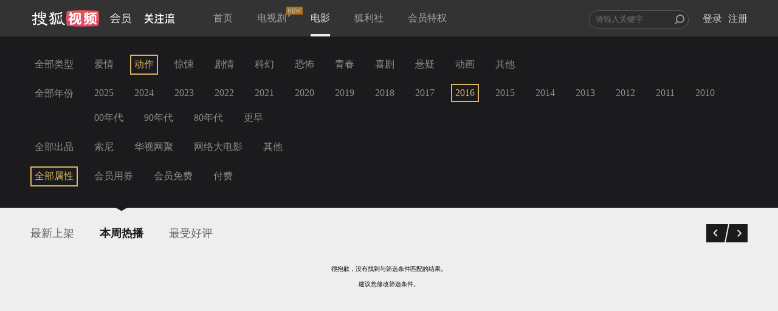

--- FILE ---
content_type: text/plain;charset=UTF-8
request_url: https://v4.passport.sohu.com/i/cookie/common?callback=passport4015_cb1768860026463&dfp=1768860026491&_=1768860026491
body_size: -297
content:
passport4015_cb1768860026463({"body":"","message":"Success","status":200})

--- FILE ---
content_type: text/javascript; charset=utf-8
request_url: https://hui.sohu.com/mum/ipqueryjp?callback=jsonp1768860023830&platform_source=pc&_=1768860023831
body_size: 26
content:
typeof jsonp1768860023830 === 'function' && jsonp1768860023830({
  "ext_ip": "3.15.233.231",
  "urls": []
});